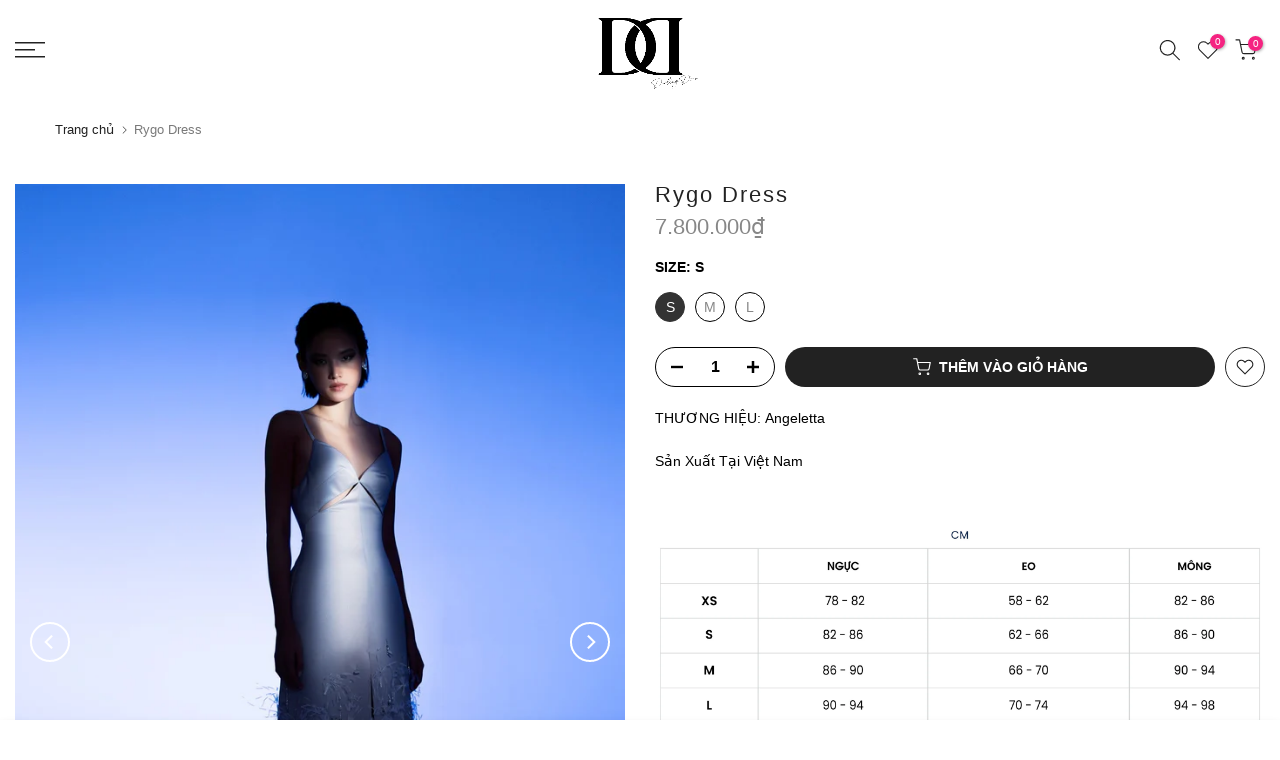

--- FILE ---
content_type: text/html; charset=utf-8
request_url: https://darlingdiva.vn/?section_id=login-sidebar
body_size: 961
content:
<section id="shopify-section-login-sidebar" class="shopify-section t4s-section t4s-line-section t4s-section-admn2-fixed"><link href="//darlingdiva.vn/cdn/shop/t/6/assets/customer.min.css?v=46612857945987776691681800179" rel="stylesheet" type="text/css" media="all" />
<link href="//darlingdiva.vn/cdn/shop/t/6/assets/button-style.css?v=130943978217691489161681800178" rel="stylesheet" type="text/css" media="all" />
<link href="//darlingdiva.vn/cdn/shop/t/6/assets/custom-effect.css?v=68323854132956845141681800179" rel="stylesheet" media="print" onload="this.media='all'"><div class="t4s-drawer__header">
      <span class="is--login" aria-hidden="false">ĐĂNG NHẬP</span>
      <span class="is--recover" aria-hidden="true">Đặt lại mật khẩu của bạn</span>
      <span class="is--create" aria-hidden="true">Đăng ký</span>
      <button class="t4s-drawer__close" data-drawer-close aria-label="Đóng thanh bên"><svg class="t4s-iconsvg-close" role="presentation" viewBox="0 0 16 14"><path d="M15 0L1 14m14 0L1 0" stroke="currentColor" fill="none" fill-rule="evenodd"></path></svg></button>
   </div>
   <div class="t4s-drawer__content">
      <div class="t4s-drawer__main">
         <div data-t4s-scroll-me class="t4s-drawer__scroll t4s-current-scrollbar"><div id="recover_login-sidebar" class="t4s-content-login-sidebar is--recover t4s-text-start" aria-hidden="true">
                <p>Quên mật khẩu? Hãy điền địa chỉ email của bạn. Bạn sẽ nhận được một liên kết để tạo mật khẩu mới qua email.</p><form method="post" action="/account/recover" id="recover_customer_passwordlogin-sidebar" accept-charset="UTF-8"><input type="hidden" name="form_type" value="recover_customer_password" /><input type="hidden" name="utf8" value="✓" /><div class="t4s_field t4s-pr">
                    <input type="email" class="t4s_frm_input t4s_mb_30" 
                      value=""
                      name="email"
                      id="RecoverEmail"
                      autocorrect="off"
                      autocapitalize="off"
                      autocomplete="email"
                      
                      placeholder="Địa chỉ email"
                    >
                    <label for="RecoverEmail">
                      Địa chỉ email
                    </label>
                  </div><div class="t4s_field t4s_mb_20">
                    <button class="t4s_btn_submmit t4s-btn t4s-btn-base t4s-btn-full-width t4s-btn-style-default t4s-btn-size-medium t4s-btn-color-primary t4s-btn-effect-default">Đặt lại mật khẩu</button>
                  </div>
                  <a class="t4s-d-inline-block" data-login-sidebar="login" href="#login_login-sidebar">Hủy bỏ </a></form></div><div id="login_login-sidebar" class="t4s-content-login-sidebar is--login t4s-text-start" aria-hidden="false"><form method="post" action="/account/login" id="customer_loginlogin-sidebar" accept-charset="UTF-8" data-login-with-shop-sign-in="true" novalidate="novalidate"><input type="hidden" name="form_type" value="customer_login" /><input type="hidden" name="utf8" value="✓" /><input type="hidden" name="checkout_url" value="/" /><div class="t4s_field t4s-pr t4s_mb_30">        
                    <input class="t4s_frm_input" 
                      type="email"
                      name="customer[email]"
                      id="CustomerEmail"
                      autocomplete="email"
                      autocorrect="off"
                      autocapitalize="off"
                      
                      placeholder="E-mail"
                    >
                    <label for="CustomerEmail">
                      E-mail <span class="required">*</span>
                    </label>
                  </div><div class="t4s_field t4s-pr t4s_mb_10">          
                      <input class="t4s_frm_input" 
                        type="password"
                        value=""
                        name="customer[password]"
                        id="CustomerPassword"
                        autocomplete="current-password"
                        
                        placeholder="Mật khẩu"
                      >
                      <label for="CustomerPassword">
                        Mật khẩu <span class="required">*</span>
                      </label>
                    </div>

                    <a href="#recover_login-sidebar" data-login-sidebar="recover" class="t4s-d-block t4s_mb_30">Quên mật khẩu?</a><div class="t4s_field t4s_mb_20">
                    <button class="t4s_btn_submmit t4s-btn t4s-btn-base t4s-btn-full-width t4s-btn-style-default t4s-btn-size-medium t4s-btn-color-primary t4s-btn-effect-default">Đăng nhập</button>
                  </div>
                  <a class="t4s-d-inline-block" data-login-sidebar="create" href="https://shopify.com/27384774794/account?locale=vi&region_country=VN"> Khách hàng mới? tạo tài khoản của bạn</a></form></div><div id="create_login-sidebar" class="t4s-content-login-sidebar is--create t4s-text-start" data-showing="create" aria-hidden="true"><form method="post" action="/account" id="customer_createlogin-sidebar" accept-charset="UTF-8" data-login-with-shop-sign-up="true" novalidate="novalidate" class="t4s-w-100"><input type="hidden" name="form_type" value="create_customer" /><input type="hidden" name="utf8" value="✓" /><div class="t4s_field t4s-pr t4s_mb_30">      
                     <input class="t4s_frm_input" 
                       type="text"
                       name="customer[first_name]"
                       id="RegisterForm-FirstName"
                       
                       autocomplete="given-name"
                       placeholder="Tên đầu tiên">
                        <label for="RegisterForm-FirstName">
                          Tên đầu tiên
                        </label>
                   </div>
                   <div class="t4s_field t4s-pr t4s_mb_30">
                     <input class="t4s_frm_input" 
                       type="text"
                       name="customer[last_name]"
                       id="RegisterForm-LastName"
                       
                       autocomplete="family-name"
                       placeholder="Họ"
                     >
                     <label for="RegisterForm-LastName">
                       Họ
                     </label>
                   </div>
                   <div class="t4s_field t4s-pr t4s_mb_30">
                     <input class="t4s_frm_input" 
                       type="email"
                       name="customer[email]"
                       id="RegisterForm-email"
                       
                       spellcheck="false"
                       autocapitalize="off"
                       autocomplete="email"
                       aria-required="true"
                       
                       placeholder="E-mail"
                     >
                     <label for="RegisterForm-email">
                       E-mail <span class="required">*</span>
                     </label>
                   </div><div class="t4s_field t4s-pr t4s_mb_30">     
                     <input class="t4s_frm_input" 
                       type="password"
                       name="customer[password]"
                       id="RegisterForm-password"
                       aria-required="true"
                       
                       placeholder="Mật khẩu"
                     >
                     <label for="RegisterForm-password">
                       Mật khẩu <span class="required">*</span>
                     </label>
                   </div><p class="t4s-privacy-policy">Dữ liệu cá nhân của bạn sẽ được sử dụng để hỗ trợ trải nghiệm của bạn trên trang web này, để quản lý quyền truy cập vào tài khoản của bạn và cho các mục đích khác được mô tả trong <a href="&lt;span%20class='notranslate'&gt;%7B%7Blink%7D%7D&lt;/span&gt;" class="privacy-policy-link fwm" target="_blank">chính sách bảo mật</a> của chúng tôi.</p><div class="t4s_field t4s_mb_20">
                     <button class="t4s_btn_submmit t4s-btn t4s-btn-base t4s-btn-full-width t4s-btn-style-default t4s-btn-size-medium t4s-btn-color-primary t4s-btn-effect-default">Đăng ký</button>
                   </div>
                   <a class="t4s-d-inline-block" data-login-sidebar="login" href="https://shopify.com/27384774794/account?locale=vi&region_country=VN"> Bạn co săn san để tạo một tai khoản? Đăng nhập tại đây</a></form></div>

         </div>
      </div>
   </div></section>